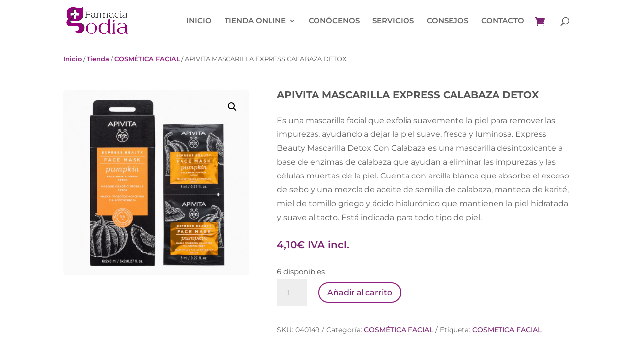

--- FILE ---
content_type: text/css
request_url: https://www.farmaciagodiaonline.com/wp-content/et-cache/8095/et-divi-dynamic-tb-7647-tb-7788-8095-late.css?ver=1766172316
body_size: 634
content:
@font-face{font-family:FontAwesome;font-style:normal;font-weight:400;font-display:block;src:url(//www.farmaciagodiaonline.com/wp-content/themes/Divi/core/admin/fonts/fontawesome/fa-regular-400.eot);src:url(//www.farmaciagodiaonline.com/wp-content/themes/Divi/core/admin/fonts/fontawesome/fa-regular-400.eot?#iefix) format("embedded-opentype"),url(//www.farmaciagodiaonline.com/wp-content/themes/Divi/core/admin/fonts/fontawesome/fa-regular-400.woff2) format("woff2"),url(//www.farmaciagodiaonline.com/wp-content/themes/Divi/core/admin/fonts/fontawesome/fa-regular-400.woff) format("woff"),url(//www.farmaciagodiaonline.com/wp-content/themes/Divi/core/admin/fonts/fontawesome/fa-regular-400.ttf) format("truetype"),url(//www.farmaciagodiaonline.com/wp-content/themes/Divi/core/admin/fonts/fontawesome/fa-regular-400.svg#fontawesome) format("svg")}@font-face{font-family:FontAwesome;font-style:normal;font-weight:900;font-display:block;src:url(//www.farmaciagodiaonline.com/wp-content/themes/Divi/core/admin/fonts/fontawesome/fa-solid-900.eot);src:url(//www.farmaciagodiaonline.com/wp-content/themes/Divi/core/admin/fonts/fontawesome/fa-solid-900.eot?#iefix) format("embedded-opentype"),url(//www.farmaciagodiaonline.com/wp-content/themes/Divi/core/admin/fonts/fontawesome/fa-solid-900.woff2) format("woff2"),url(//www.farmaciagodiaonline.com/wp-content/themes/Divi/core/admin/fonts/fontawesome/fa-solid-900.woff) format("woff"),url(//www.farmaciagodiaonline.com/wp-content/themes/Divi/core/admin/fonts/fontawesome/fa-solid-900.ttf) format("truetype"),url(//www.farmaciagodiaonline.com/wp-content/themes/Divi/core/admin/fonts/fontawesome/fa-solid-900.svg#fontawesome) format("svg")}@font-face{font-family:FontAwesome;font-style:normal;font-weight:400;font-display:block;src:url(//www.farmaciagodiaonline.com/wp-content/themes/Divi/core/admin/fonts/fontawesome/fa-brands-400.eot);src:url(//www.farmaciagodiaonline.com/wp-content/themes/Divi/core/admin/fonts/fontawesome/fa-brands-400.eot?#iefix) format("embedded-opentype"),url(//www.farmaciagodiaonline.com/wp-content/themes/Divi/core/admin/fonts/fontawesome/fa-brands-400.woff2) format("woff2"),url(//www.farmaciagodiaonline.com/wp-content/themes/Divi/core/admin/fonts/fontawesome/fa-brands-400.woff) format("woff"),url(//www.farmaciagodiaonline.com/wp-content/themes/Divi/core/admin/fonts/fontawesome/fa-brands-400.ttf) format("truetype"),url(//www.farmaciagodiaonline.com/wp-content/themes/Divi/core/admin/fonts/fontawesome/fa-brands-400.svg#fontawesome) format("svg")}
@media (min-width:981px){.et_pb_gutter.et_pb_gutters2 #left-area{width:77.25%}.et_pb_gutter.et_pb_gutters2 #sidebar{width:22.75%}.et_pb_gutters2.et_right_sidebar #left-area{padding-right:3%}.et_pb_gutters2.et_left_sidebar #left-area{padding-left:3%}.et_pb_gutter.et_pb_gutters2.et_right_sidebar #main-content .container:before{right:22.75%!important}.et_pb_gutter.et_pb_gutters2.et_left_sidebar #main-content .container:before{left:22.75%!important}.et_pb_gutters2 .et_pb_column,.et_pb_gutters2.et_pb_row .et_pb_column{margin-right:3%}.et_pb_gutters2 .et_pb_column_4_4,.et_pb_gutters2.et_pb_row .et_pb_column_4_4{width:100%}.et_pb_gutters2 .et_pb_column_4_4 .et_pb_module,.et_pb_gutters2.et_pb_row .et_pb_column_4_4 .et_pb_module{margin-bottom:1.5%}.et_pb_gutters2 .et_pb_column_3_4,.et_pb_gutters2.et_pb_row .et_pb_column_3_4{width:74.25%}.et_pb_gutters2 .et_pb_column_3_4 .et_pb_module,.et_pb_gutters2.et_pb_row .et_pb_column_3_4 .et_pb_module{margin-bottom:2.02%}.et_pb_gutters2 .et_pb_column_2_3,.et_pb_gutters2.et_pb_row .et_pb_column_2_3{width:65.667%}.et_pb_gutters2 .et_pb_column_2_3 .et_pb_module,.et_pb_gutters2.et_pb_row .et_pb_column_2_3 .et_pb_module{margin-bottom:2.284%}.et_pb_gutters2 .et_pb_column_3_5,.et_pb_gutters2.et_pb_row .et_pb_column_3_5{width:58.8%}.et_pb_gutters2 .et_pb_column_3_5 .et_pb_module,.et_pb_gutters2.et_pb_row .et_pb_column_3_5 .et_pb_module{margin-bottom:2.551%}.et_pb_gutters2 .et_pb_column_1_2,.et_pb_gutters2.et_pb_row .et_pb_column_1_2{width:48.5%}.et_pb_gutters2 .et_pb_column_1_2 .et_pb_module,.et_pb_gutters2.et_pb_row .et_pb_column_1_2 .et_pb_module{margin-bottom:3.093%}.et_pb_gutters2 .et_pb_column_2_5,.et_pb_gutters2.et_pb_row .et_pb_column_2_5{width:38.2%}.et_pb_gutters2 .et_pb_column_2_5 .et_pb_module,.et_pb_gutters2.et_pb_row .et_pb_column_2_5 .et_pb_module{margin-bottom:3.927%}.et_pb_gutters2 .et_pb_column_1_3,.et_pb_gutters2.et_pb_row .et_pb_column_1_3{width:31.3333%}.et_pb_gutters2 .et_pb_column_1_3 .et_pb_module,.et_pb_gutters2.et_pb_row .et_pb_column_1_3 .et_pb_module{margin-bottom:4.787%}.et_pb_gutters2 .et_pb_column_1_4,.et_pb_gutters2.et_pb_row .et_pb_column_1_4{width:22.75%}.et_pb_gutters2 .et_pb_column_1_4 .et_pb_module,.et_pb_gutters2.et_pb_row .et_pb_column_1_4 .et_pb_module{margin-bottom:6.593%}.et_pb_gutters2 .et_pb_column_1_5,.et_pb_gutters2.et_pb_row .et_pb_column_1_5{width:17.6%}.et_pb_gutters2 .et_pb_column_1_5 .et_pb_module,.et_pb_gutters2.et_pb_row .et_pb_column_1_5 .et_pb_module{margin-bottom:8.523%}.et_pb_gutters2 .et_pb_column_1_6,.et_pb_gutters2.et_pb_row .et_pb_column_1_6{width:14.1667%}.et_pb_gutters2 .et_pb_column_1_6 .et_pb_module,.et_pb_gutters2.et_pb_row .et_pb_column_1_6 .et_pb_module{margin-bottom:10.588%}.et_pb_gutters2 .et_full_width_page.woocommerce-page ul.products li.product{width:22.75%;margin-right:3%;margin-bottom:3%}.et_pb_gutters2.et_left_sidebar.woocommerce-page #main-content ul.products li.product,.et_pb_gutters2.et_right_sidebar.woocommerce-page #main-content ul.products li.product{width:30.64%;margin-right:4.04%}}

--- FILE ---
content_type: text/css
request_url: https://www.farmaciagodiaonline.com/wp-content/et-cache/8095/et-core-unified-cpt-tb-7647-tb-7788-deferred-8095.min.css?ver=1766172317
body_size: 1438
content:
.et_pb_section_0_tb_body.et_pb_section{padding-top:20px;padding-bottom:20px;margin-top:0px;margin-bottom:0px}.et_pb_text_0_tb_body.et_pb_text{color:#555555!important}.et_pb_text_0_tb_body{font-size:13px}.et_pb_text_0_tb_body a{font-weight:600;font-size:13px}.et_pb_section_1_tb_body.et_pb_section{padding-top:0px;padding-bottom:120px}.et_pb_wc_cart_notice_0_tb_body .woocommerce-message,.et_pb_wc_cart_notice_0_tb_body .woocommerce-info,.et_pb_wc_cart_notice_0_tb_body .woocommerce-message a,.et_pb_wc_cart_notice_0_tb_body .woocommerce-info a,.et_pb_wc_cart_notice_0_tb_body .woocommerce-error li{font-weight:600!important;color:#222222!important}.et_pb_wc_cart_notice_0_tb_body .woocommerce-error li{color:#a5001e!important}.et_pb_wc_cart_notice_0_tb_body .woocommerce-form-login,.et_pb_wc_cart_notice_0_tb_body .woocommerce-form-coupon{color:#FFFFFF!important}.et_pb_wc_cart_notice_0_tb_body .woocommerce-message,.et_pb_wc_cart_notice_0_tb_body .woocommerce-info,.et_pb_wc_cart_notice_0_tb_body .woocommerce-error{background-color:#f4f4f4!important}.et_pb_wc_cart_notice_0_tb_body .woocommerce-message,.et_pb_wc_cart_notice_0_tb_body .woocommerce-info,.et_pb_wc_cart_notice_0_tb_body .woocommerce-error{border-radius:7px 7px 7px 7px;overflow:hidden;padding-top:30px!important;padding-right:15px!important;padding-bottom:12px!important;padding-left:15px!important;margin-top:0em!important;margin-right:0em!important;margin-bottom:0em!important;margin-left:0em!important;box-shadow:0px 12px 12px -8px rgba(0,0,0,0.2)!important}body #page-container .et_pb_section .et_pb_wc_cart_notice_0_tb_body .wc-forward,body #page-container .et_pb_section .et_pb_wc_cart_notice_0_tb_body button.button,body #page-container .et_pb_section .et_pb_wc_cart_notice_0_tb_body .wc-backward{color:#ffffff!important;background-color:#911f81!important}body #page-container .et_pb_section .et_pb_wc_cart_notice_0_tb_body .wc-forward,.et_pb_wc_cart_notice_0_tb_body button.button,.et_pb_wc_cart_notice_0_tb_body .wc-backward{padding-top:10px!important;padding-bottom:10px!important;margin-top:0px!important;margin-right:15px!important;margin-bottom:15px!important}.et_pb_row_2_tb_body,body #page-container .et-db #et-boc .et-l .et_pb_row_2_tb_body.et_pb_row,body.et_pb_pagebuilder_layout.single #page-container #et-boc .et-l .et_pb_row_2_tb_body.et_pb_row,body.et_pb_pagebuilder_layout.single.et_full_width_page #page-container .et_pb_row_2_tb_body.et_pb_row{max-width:none}.et_pb_wc_images_0_tb_body .et_pb_module_inner span.onsale{font-weight:600!important;text-transform:uppercase!important;font-size:18px!important}.et_pb_wc_images_0_tb_body{border-radius:7px 7px 7px 7px;overflow:hidden;filter:brightness(98%);backface-visibility:hidden}.et_pb_wc_images_0_tb_body span.onsale{border-radius:8px 8px 8px 8px;overflow:hidden;box-shadow:0px 12px 18px -6px rgba(0,0,0,0.3)!important;background-color:#911f81!important}html:not(.et_fb_edit_enabled) #et-fb-app .et_pb_wc_images_0_tb_body:hover{filter:brightness(98%)}.et_pb_wc_images_0_tb_body ul.products li.product span.onsale{padding-top:8px!important;padding-right:18px!important;padding-bottom:8px!important;padding-left:18px!important;margin-top:0px!important;margin-right:0px!important;margin-bottom:0px!important;margin-left:0px!important}.et_pb_wc_title_0_tb_body h1,.et_pb_wc_title_0_tb_body h2,.et_pb_wc_title_0_tb_body h3,.et_pb_wc_title_0_tb_body h4,.et_pb_wc_title_0_tb_body h5,.et_pb_wc_title_0_tb_body h6{font-weight:700;text-transform:uppercase;font-size:20px}.et_pb_wc_description_0_tb_body.et_pb_wc_description{color:#666666!important}.et_pb_wc_description_0_tb_body p,.et_pb_wc_description_0_tb_body{line-height:1.8em}.et_pb_wc_price_0_tb_body .price{font-weight:600;font-size:20px!important}.et_pb_wc_price_0_tb_body .price del{font-size:18px}.et_pb_wc_price_0_tb_body .price ins{font-weight:600!important;font-size:20px}.et_pb_wc_add_to_cart_0_tb_body label{color:#c394c2!important}body #page-container .et_pb_section .et_pb_wc_add_to_cart_0_tb_body .button:hover{color:#FFFFFF!important;background-image:initial!important;background-color:#911f81!important}.et_pb_wc_add_to_cart_0_tb_body .button{transition:color 300ms ease 0ms,background-color 300ms ease 0ms}.et_pb_wc_meta_0_tb_body:not(.et_pb_wc_no_categories).et_pb_wc_meta_layout_inline .sku_wrapper:after,.et_pb_wc_meta_0_tb_body:not(.et_pb_wc_no_tags).et_pb_wc_meta_layout_inline .sku_wrapper:after,.et_pb_wc_meta_0_tb_body:not(.et_pb_wc_no_tags).et_pb_wc_meta_layout_inline .posted_in:after{content:" / "}.et_pb_row_0_tb_body.et_pb_row{padding-top:2px!important;padding-bottom:2px!important;margin-top:0px!important;margin-bottom:0px!important;margin-left:auto!important;margin-right:auto!important;padding-top:2px;padding-bottom:2px}.et_pb_row_1_tb_body.et_pb_row{padding-top:0px!important;padding-bottom:0px!important;margin-top:0px!important;margin-bottom:0px!important;margin-left:auto!important;margin-right:auto!important;padding-top:0px;padding-bottom:0px}.et_pb_row_2_tb_body.et_pb_row{margin-left:auto!important;margin-right:auto!important}@media only screen and (max-width:980px){.et_pb_section_1_tb_body.et_pb_section{padding-bottom:80px}body #page-container .et_pb_section .et_pb_wc_cart_notice_0_tb_body .wc-forward:after,body #page-container .et_pb_section .et_pb_wc_cart_notice_0_tb_body button.button:after,body #page-container .et_pb_section .et_pb_wc_cart_notice_0_tb_body .wc-backward:after,body #page-container .et_pb_section .et_pb_wc_add_to_cart_0_tb_body .button:after{display:inline-block;opacity:0}body #page-container .et_pb_section .et_pb_wc_cart_notice_0_tb_body .wc-forward:hover:after,body #page-container .et_pb_section .et_pb_wc_cart_notice_0_tb_body button.button:hover:after,body #page-container .et_pb_section .et_pb_wc_cart_notice_0_tb_body .wc-backward:hover:after,body #page-container .et_pb_section .et_pb_wc_add_to_cart_0_tb_body .button:hover:after{opacity:1}}@media only screen and (max-width:767px){.et_pb_section_1_tb_body.et_pb_section{padding-top:0px;padding-bottom:60px}body #page-container .et_pb_section .et_pb_wc_cart_notice_0_tb_body .wc-forward:after,body #page-container .et_pb_section .et_pb_wc_cart_notice_0_tb_body button.button:after,body #page-container .et_pb_section .et_pb_wc_cart_notice_0_tb_body .wc-backward:after,body #page-container .et_pb_section .et_pb_wc_add_to_cart_0_tb_body .button:after{display:inline-block;opacity:0}body #page-container .et_pb_section .et_pb_wc_cart_notice_0_tb_body .wc-forward:hover:after,body #page-container .et_pb_section .et_pb_wc_cart_notice_0_tb_body button.button:hover:after,body #page-container .et_pb_section .et_pb_wc_cart_notice_0_tb_body .wc-backward:hover:after,body #page-container .et_pb_section .et_pb_wc_add_to_cart_0_tb_body .button:hover:after{opacity:1}}.et_pb_section_0_tb_footer.et_pb_section{padding-bottom:0px;margin-bottom:0px;background-color:#2f2929!important}.et_pb_text_0_tb_footer.et_pb_text,.et_pb_text_0_tb_footer.et_pb_text a,.et_pb_text_1_tb_footer.et_pb_text,.et_pb_text_1_tb_footer.et_pb_text a,.et_pb_text_2_tb_footer.et_pb_text{color:#FFFFFF!important}.et_pb_text_0_tb_footer{line-height:1.6em;font-size:14px;line-height:1.6em;margin-bottom:30px!important}.et_pb_text_0_tb_footer a,.et_pb_text_1_tb_footer a,.et_pb_text_2_tb_footer{font-size:13px}.et_pb_text_0_tb_footer h4,.et_pb_text_1_tb_footer h4{font-weight:700;color:#C394C2!important}ul.et_pb_social_media_follow_0_tb_footer{margin-top:0px!important}.et_pb_social_media_follow_0_tb_footer li.et_pb_social_icon a.icon:before{color:#FFFFFF}.et_pb_social_media_follow_0_tb_footer li a.icon:before{font-size:18px;line-height:36px;height:36px;width:36px}.et_pb_social_media_follow_0_tb_footer li a.icon{height:36px;width:36px}.et_pb_text_1_tb_footer{line-height:1.6em;font-size:14px;line-height:1.6em}.et_pb_text_1_tb_footer.et_pb_text ul li,.et_pb_text_1_tb_footer.et_pb_text ol li>ul li,.et_pb_fullwidth_menu_0_tb_footer.et_pb_fullwidth_menu ul li.current-menu-item a:hover{color:#C394C2!important}.et_pb_text_1_tb_footer ul li{line-height:1.6em;font-size:13px;line-height:1.6em}.et_pb_row_1_tb_footer,body #page-container .et-db #et-boc .et-l .et_pb_row_1_tb_footer.et_pb_row,body.et_pb_pagebuilder_layout.single #page-container #et-boc .et-l .et_pb_row_1_tb_footer.et_pb_row,body.et_pb_pagebuilder_layout.single.et_full_width_page #page-container .et_pb_row_1_tb_footer.et_pb_row{max-width:1000px}.et_pb_image_0_tb_footer{max-width:1080px;text-align:center}.et_pb_fullwidth_menu_0_tb_footer.et_pb_fullwidth_menu ul li a{font-weight:600;color:#BBBBBB!important}.et_pb_fullwidth_menu_0_tb_footer.et_pb_fullwidth_menu{background-color:#2F2929}.et_pb_fullwidth_menu_0_tb_footer.et_pb_fullwidth_menu ul li.current-menu-item a{transition:color 300ms ease 0ms;color:#BBBBBB!important}.et_pb_fullwidth_menu_0_tb_footer.et_pb_fullwidth_menu .et-menu-nav li a:hover{opacity:0.7}.et_pb_fullwidth_menu_0_tb_footer.et_pb_fullwidth_menu .nav li ul,.et_pb_fullwidth_menu_0_tb_footer.et_pb_fullwidth_menu .et_mobile_menu,.et_pb_fullwidth_menu_0_tb_footer.et_pb_fullwidth_menu .et_mobile_menu ul{background-color:#2F2929!important}.et_pb_fullwidth_menu_0_tb_footer .et_pb_row>.et_pb_menu__logo-wrap,.et_pb_fullwidth_menu_0_tb_footer .et_pb_menu__logo-slot{width:auto;max-width:100%}.et_pb_fullwidth_menu_0_tb_footer .et_pb_row>.et_pb_menu__logo-wrap .et_pb_menu__logo img,.et_pb_fullwidth_menu_0_tb_footer .et_pb_menu__logo-slot .et_pb_menu__logo-wrap img{height:auto;max-height:none}.et_pb_fullwidth_menu_0_tb_footer .mobile_nav .mobile_menu_bar:before,.et_pb_fullwidth_menu_0_tb_footer .et_pb_menu__icon.et_pb_menu__search-button,.et_pb_fullwidth_menu_0_tb_footer .et_pb_menu__icon.et_pb_menu__close-search-button,.et_pb_fullwidth_menu_0_tb_footer .et_pb_menu__icon.et_pb_menu__cart-button{color:#7c2273}.et_pb_social_media_follow_network_0_tb_footer a.icon{background-color:#ea2c59!important}.et_pb_social_media_follow_network_1_tb_footer a.icon{background-color:#25D366!important}.et_pb_row_0_tb_footer.et_pb_row,.et_pb_image_0_tb_footer.et_pb_module{margin-left:auto!important;margin-right:auto!important}@media only screen and (max-width:980px){.et_pb_image_0_tb_footer .et_pb_image_wrap img{width:auto}}@media only screen and (max-width:767px){.et_pb_image_0_tb_footer .et_pb_image_wrap img{width:auto}}

--- FILE ---
content_type: text/css
request_url: https://www.farmaciagodiaonline.com/wp-content/et-cache/8095/et-divi-dynamic-tb-7647-tb-7788-8095-late.css
body_size: 634
content:
@font-face{font-family:FontAwesome;font-style:normal;font-weight:400;font-display:block;src:url(//www.farmaciagodiaonline.com/wp-content/themes/Divi/core/admin/fonts/fontawesome/fa-regular-400.eot);src:url(//www.farmaciagodiaonline.com/wp-content/themes/Divi/core/admin/fonts/fontawesome/fa-regular-400.eot?#iefix) format("embedded-opentype"),url(//www.farmaciagodiaonline.com/wp-content/themes/Divi/core/admin/fonts/fontawesome/fa-regular-400.woff2) format("woff2"),url(//www.farmaciagodiaonline.com/wp-content/themes/Divi/core/admin/fonts/fontawesome/fa-regular-400.woff) format("woff"),url(//www.farmaciagodiaonline.com/wp-content/themes/Divi/core/admin/fonts/fontawesome/fa-regular-400.ttf) format("truetype"),url(//www.farmaciagodiaonline.com/wp-content/themes/Divi/core/admin/fonts/fontawesome/fa-regular-400.svg#fontawesome) format("svg")}@font-face{font-family:FontAwesome;font-style:normal;font-weight:900;font-display:block;src:url(//www.farmaciagodiaonline.com/wp-content/themes/Divi/core/admin/fonts/fontawesome/fa-solid-900.eot);src:url(//www.farmaciagodiaonline.com/wp-content/themes/Divi/core/admin/fonts/fontawesome/fa-solid-900.eot?#iefix) format("embedded-opentype"),url(//www.farmaciagodiaonline.com/wp-content/themes/Divi/core/admin/fonts/fontawesome/fa-solid-900.woff2) format("woff2"),url(//www.farmaciagodiaonline.com/wp-content/themes/Divi/core/admin/fonts/fontawesome/fa-solid-900.woff) format("woff"),url(//www.farmaciagodiaonline.com/wp-content/themes/Divi/core/admin/fonts/fontawesome/fa-solid-900.ttf) format("truetype"),url(//www.farmaciagodiaonline.com/wp-content/themes/Divi/core/admin/fonts/fontawesome/fa-solid-900.svg#fontawesome) format("svg")}@font-face{font-family:FontAwesome;font-style:normal;font-weight:400;font-display:block;src:url(//www.farmaciagodiaonline.com/wp-content/themes/Divi/core/admin/fonts/fontawesome/fa-brands-400.eot);src:url(//www.farmaciagodiaonline.com/wp-content/themes/Divi/core/admin/fonts/fontawesome/fa-brands-400.eot?#iefix) format("embedded-opentype"),url(//www.farmaciagodiaonline.com/wp-content/themes/Divi/core/admin/fonts/fontawesome/fa-brands-400.woff2) format("woff2"),url(//www.farmaciagodiaonline.com/wp-content/themes/Divi/core/admin/fonts/fontawesome/fa-brands-400.woff) format("woff"),url(//www.farmaciagodiaonline.com/wp-content/themes/Divi/core/admin/fonts/fontawesome/fa-brands-400.ttf) format("truetype"),url(//www.farmaciagodiaonline.com/wp-content/themes/Divi/core/admin/fonts/fontawesome/fa-brands-400.svg#fontawesome) format("svg")}
@media (min-width:981px){.et_pb_gutter.et_pb_gutters2 #left-area{width:77.25%}.et_pb_gutter.et_pb_gutters2 #sidebar{width:22.75%}.et_pb_gutters2.et_right_sidebar #left-area{padding-right:3%}.et_pb_gutters2.et_left_sidebar #left-area{padding-left:3%}.et_pb_gutter.et_pb_gutters2.et_right_sidebar #main-content .container:before{right:22.75%!important}.et_pb_gutter.et_pb_gutters2.et_left_sidebar #main-content .container:before{left:22.75%!important}.et_pb_gutters2 .et_pb_column,.et_pb_gutters2.et_pb_row .et_pb_column{margin-right:3%}.et_pb_gutters2 .et_pb_column_4_4,.et_pb_gutters2.et_pb_row .et_pb_column_4_4{width:100%}.et_pb_gutters2 .et_pb_column_4_4 .et_pb_module,.et_pb_gutters2.et_pb_row .et_pb_column_4_4 .et_pb_module{margin-bottom:1.5%}.et_pb_gutters2 .et_pb_column_3_4,.et_pb_gutters2.et_pb_row .et_pb_column_3_4{width:74.25%}.et_pb_gutters2 .et_pb_column_3_4 .et_pb_module,.et_pb_gutters2.et_pb_row .et_pb_column_3_4 .et_pb_module{margin-bottom:2.02%}.et_pb_gutters2 .et_pb_column_2_3,.et_pb_gutters2.et_pb_row .et_pb_column_2_3{width:65.667%}.et_pb_gutters2 .et_pb_column_2_3 .et_pb_module,.et_pb_gutters2.et_pb_row .et_pb_column_2_3 .et_pb_module{margin-bottom:2.284%}.et_pb_gutters2 .et_pb_column_3_5,.et_pb_gutters2.et_pb_row .et_pb_column_3_5{width:58.8%}.et_pb_gutters2 .et_pb_column_3_5 .et_pb_module,.et_pb_gutters2.et_pb_row .et_pb_column_3_5 .et_pb_module{margin-bottom:2.551%}.et_pb_gutters2 .et_pb_column_1_2,.et_pb_gutters2.et_pb_row .et_pb_column_1_2{width:48.5%}.et_pb_gutters2 .et_pb_column_1_2 .et_pb_module,.et_pb_gutters2.et_pb_row .et_pb_column_1_2 .et_pb_module{margin-bottom:3.093%}.et_pb_gutters2 .et_pb_column_2_5,.et_pb_gutters2.et_pb_row .et_pb_column_2_5{width:38.2%}.et_pb_gutters2 .et_pb_column_2_5 .et_pb_module,.et_pb_gutters2.et_pb_row .et_pb_column_2_5 .et_pb_module{margin-bottom:3.927%}.et_pb_gutters2 .et_pb_column_1_3,.et_pb_gutters2.et_pb_row .et_pb_column_1_3{width:31.3333%}.et_pb_gutters2 .et_pb_column_1_3 .et_pb_module,.et_pb_gutters2.et_pb_row .et_pb_column_1_3 .et_pb_module{margin-bottom:4.787%}.et_pb_gutters2 .et_pb_column_1_4,.et_pb_gutters2.et_pb_row .et_pb_column_1_4{width:22.75%}.et_pb_gutters2 .et_pb_column_1_4 .et_pb_module,.et_pb_gutters2.et_pb_row .et_pb_column_1_4 .et_pb_module{margin-bottom:6.593%}.et_pb_gutters2 .et_pb_column_1_5,.et_pb_gutters2.et_pb_row .et_pb_column_1_5{width:17.6%}.et_pb_gutters2 .et_pb_column_1_5 .et_pb_module,.et_pb_gutters2.et_pb_row .et_pb_column_1_5 .et_pb_module{margin-bottom:8.523%}.et_pb_gutters2 .et_pb_column_1_6,.et_pb_gutters2.et_pb_row .et_pb_column_1_6{width:14.1667%}.et_pb_gutters2 .et_pb_column_1_6 .et_pb_module,.et_pb_gutters2.et_pb_row .et_pb_column_1_6 .et_pb_module{margin-bottom:10.588%}.et_pb_gutters2 .et_full_width_page.woocommerce-page ul.products li.product{width:22.75%;margin-right:3%;margin-bottom:3%}.et_pb_gutters2.et_left_sidebar.woocommerce-page #main-content ul.products li.product,.et_pb_gutters2.et_right_sidebar.woocommerce-page #main-content ul.products li.product{width:30.64%;margin-right:4.04%}}